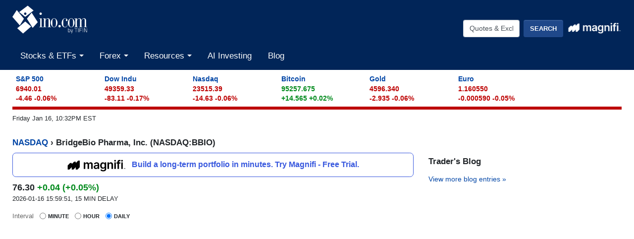

--- FILE ---
content_type: text/plain;charset=UTF-8
request_url: https://c.pub.network/v2/c
body_size: -260
content:
bc514bc2-cb72-4136-8900-7d628b1dfdc9

--- FILE ---
content_type: application/javascript; charset=UTF-8
request_url: https://quotes.ino.com/cdn-cgi/challenge-platform/h/b/scripts/jsd/d251aa49a8a3/main.js?
body_size: 8108
content:
window._cf_chl_opt={AKGCx8:'b'};~function(z6,lv,lG,lT,lK,ld,lN,lB,z0,z1){z6=Y,function(m,l,zG,z5,z,f){for(zG={m:162,l:236,z:326,f:262,y:298,i:201,e:302,s:281,V:193},z5=Y,z=m();!![];)try{if(f=parseInt(z5(zG.m))/1+-parseInt(z5(zG.l))/2+parseInt(z5(zG.z))/3+-parseInt(z5(zG.f))/4*(parseInt(z5(zG.y))/5)+parseInt(z5(zG.i))/6*(-parseInt(z5(zG.e))/7)+-parseInt(z5(zG.s))/8+parseInt(z5(zG.V))/9,f===l)break;else z.push(z.shift())}catch(y){z.push(z.shift())}}(Q,851237),lv=this||self,lG=lv[z6(333)],lT=null,lK=lj(),ld=function(fE,fK,fj,fU,zi,l,z,f,y){return fE={m:319,l:323,z:377,f:303,y:200,i:305,e:386,s:306,V:316,o:345,J:191},fK={m:370,l:367,z:367,f:232,y:168,i:159,e:172,s:362,V:180,o:344,J:388,L:304,h:218,S:285,R:358,P:384,X:344,c:150,I:340,H:159,M:194,F:183,C:308,W:235,Z:205,x:159,v:157,G:247,T:192,O:358,D:219,b:159},fj={m:280},fU={m:274,l:280,z:192,f:311,y:208,i:296,e:311,s:296,V:157,o:152,J:350,L:339,h:270,S:329,R:362,P:311,X:208,c:296,I:279,H:287,M:358,F:272,C:288,W:238,Z:284,x:267,v:195,G:263,T:163,O:358,D:213,b:159,n:195,k:358,U:320,a:238,j:159,K:217,E:311,d:185,N:386,B:273,g:147,A:163,r0:213,r1:195,r2:304,r3:358,r4:388,r5:304,r6:195,r7:358,r8:320,r9:304,rr:159,rQ:260,rY:354,rm:163,rl:358,rz:195,rf:288,rt:308,ru:358,ry:218,ri:318,re:358,rs:235},zi=z6,l={'ITaht':zi(fE.m),'tVmYG':zi(fE.l),'fOOLA':zi(fE.z),'pHiPg':function(i){return i()},'gwIJQ':function(i,e){return i==e},'dHSAJ':function(i,e){return i===e},'vOOJN':zi(fE.f),'EUSCR':zi(fE.y),'CcVOG':zi(fE.i),'Gtwrs':function(i,e){return i-e},'URcpm':function(i,e){return i<<e},'AkhRU':function(i,e){return e&i},'uJdmy':function(i,e){return i==e},'fultZ':function(i,e){return i(e)},'uIrwM':function(i,e){return i>e},'oewnB':function(i,e){return i|e},'FrtZw':function(i,e){return i&e},'wSNmz':function(i,e){return i-e},'mmwuv':function(i,e){return i(e)},'CyfnI':function(i,e){return i(e)},'lyTvR':function(i,e){return e!==i},'zNzJJ':zi(fE.e),'BNywj':function(i,e){return i==e},'LWWQN':function(i,e){return i<e},'naJJn':function(i,e){return i<<e},'fKFhX':function(i,e){return i==e},'BsyAn':function(i,e){return i-e},'xKcpj':function(i,e){return i(e)},'SDLic':function(i,e){return e==i},'KgJPa':zi(fE.s),'GSbbW':function(i,e){return i!==e},'CklON':function(i,e){return i>e},'cXtJi':zi(fE.V),'HJBzS':function(i,e){return i==e},'rvYNw':function(i,e){return e!=i},'xJoYX':function(i,e){return i<e},'bdDDL':function(i,e){return i*e},'kpltn':function(i,e){return i<e},'VTbwX':function(i,e){return i(e)},'uAmky':function(i,e){return i&e},'OxBAB':function(i,e){return i*e},'oScog':function(i,e){return i==e},'fVLZl':function(i,e){return i+e},'oFZsF':function(i,e){return e==i}},z=String[zi(fE.o)],f={'h':function(i,fD){return fD={m:227,l:255,z:189,f:245,y:377,i:192},i==null?'':f.g(i,6,function(e,ze,s,V){return ze=Y,s={},s[ze(fD.m)]=function(o,J){return o<J},V=s,l[ze(fD.l)]===l[ze(fD.z)]?V[ze(fD.m)](z[ze(fD.f)](),f):ze(fD.y)[ze(fD.i)](e)})},'g':function(i,s,V,fn,zV,o,J,L,S,R,P,X,I,H,M,F,C,W,Z,fk,D,U,x,G,T){if(fn={m:207},zV=zi,o={'Jtcla':function(O,zs){return zs=Y,l[zs(fn.m)](O)}},l[zV(fU.m)](null,i))return'';for(L={},S={},R='',P=2,X=3,I=2,H=[],M=0,F=0,C=0;C<i[zV(fU.l)];C+=1)if(W=i[zV(fU.z)](C),Object[zV(fU.f)][zV(fU.y)][zV(fU.i)](L,W)||(L[W]=X++,S[W]=!0),Z=R+W,Object[zV(fU.e)][zV(fU.y)][zV(fU.s)](L,Z))R=Z;else if(l[zV(fU.V)](l[zV(fU.o)],l[zV(fU.J)]))return fk={m:339,l:192},D={},D[zV(fU.L)]=l[zV(fU.h)],U=D,H==null?'':y.g(i,6,function(j,zo){return zo=zV,U[zo(fk.m)][zo(fk.l)](j)});else for(x=l[zV(fU.S)][zV(fU.R)]('|'),G=0;!![];){switch(x[G++]){case'0':L[Z]=X++;continue;case'1':R=String(W);continue;case'2':P--;continue;case'3':if(Object[zV(fU.P)][zV(fU.X)][zV(fU.c)](S,R)){if(256>R[zV(fU.I)](0)){for(J=0;J<I;M<<=1,F==l[zV(fU.H)](s,1)?(F=0,H[zV(fU.M)](V(M)),M=0):F++,J++);for(T=R[zV(fU.I)](0),J=0;8>J;M=l[zV(fU.F)](M,1)|l[zV(fU.C)](T,1),l[zV(fU.m)](F,s-1)?(F=0,H[zV(fU.M)](V(M)),M=0):F++,T>>=1,J++);}else{for(T=1,J=0;J<I;M=M<<1|T,l[zV(fU.W)](F,l[zV(fU.H)](s,1))?(F=0,H[zV(fU.M)](l[zV(fU.Z)](V,M)),M=0):F++,T=0,J++);for(T=R[zV(fU.I)](0),J=0;l[zV(fU.x)](16,J);M=l[zV(fU.v)](M<<1,l[zV(fU.G)](T,1)),F==l[zV(fU.T)](s,1)?(F=0,H[zV(fU.O)](l[zV(fU.D)](V,M)),M=0):F++,T>>=1,J++);}P--,0==P&&(P=Math[zV(fU.b)](2,I),I++),delete S[R]}else for(T=L[R],J=0;J<I;M=l[zV(fU.n)](M<<1.93,l[zV(fU.G)](T,1)),s-1==F?(F=0,H[zV(fU.k)](l[zV(fU.U)](V,M)),M=0):F++,T>>=1,J++);continue;case'4':l[zV(fU.a)](0,P)&&(P=Math[zV(fU.j)](2,I),I++);continue}break}if(l[zV(fU.K)]('',R)){if(Object[zV(fU.E)][zV(fU.X)][zV(fU.i)](S,R)){if(256>R[zV(fU.I)](0)){if(l[zV(fU.d)]!==zV(fU.N))H[zV(fU.B)]=y,o[zV(fU.g)](i);else{for(J=0;J<I;M<<=1,F==l[zV(fU.A)](s,1)?(F=0,H[zV(fU.O)](l[zV(fU.r0)](V,M)),M=0):F++,J++);for(T=R[zV(fU.I)](0),J=0;8>J;M=l[zV(fU.r1)](M<<1.79,l[zV(fU.C)](T,1)),l[zV(fU.r2)](F,s-1)?(F=0,H[zV(fU.r3)](l[zV(fU.U)](V,M)),M=0):F++,T>>=1,J++);}}else{for(T=1,J=0;l[zV(fU.r4)](J,I);M=M<<1.75|T,l[zV(fU.r5)](F,l[zV(fU.H)](s,1))?(F=0,H[zV(fU.r3)](V(M)),M=0):F++,T=0,J++);for(T=R[zV(fU.I)](0),J=0;16>J;M=l[zV(fU.r6)](M<<1,T&1.77),F==s-1?(F=0,H[zV(fU.r7)](l[zV(fU.r8)](V,M)),M=0):F++,T>>=1,J++);}P--,l[zV(fU.r9)](0,P)&&(P=Math[zV(fU.rr)](2,I),I++),delete S[R]}else for(T=L[R],J=0;J<I;M=l[zV(fU.rQ)](M,1)|1.92&T,l[zV(fU.rY)](F,l[zV(fU.rm)](s,1))?(F=0,H[zV(fU.rl)](V(M)),M=0):F++,T>>=1,J++);P--,0==P&&I++}for(T=2,J=0;J<I;M=l[zV(fU.rz)](M<<1,l[zV(fU.rf)](T,1)),l[zV(fU.a)](F,l[zV(fU.rt)](s,1))?(F=0,H[zV(fU.ru)](l[zV(fU.ry)](V,M)),M=0):F++,T>>=1,J++);for(;;)if(M<<=1,l[zV(fU.ri)](F,s-1)){H[zV(fU.re)](V(M));break}else F++;return H[zV(fU.rs)]('')},'j':function(i,fa,zJ){return fa={m:279},zJ=zi,i==null?'':''==i?null:f.i(i[zJ(fj.m)],32768,function(e,zL){return zL=zJ,i[zL(fa.m)](e)})},'i':function(i,s,V,zh,o,J,L,S,R,P,X,I,H,M,F,C,G,W,Z,x){if(zh=zi,l[zh(fK.m)](zh(fK.l),zh(fK.z)))V(l[zh(fK.f)]);else{for(o=[],J=4,L=4,S=3,R=[],I=V(0),H=s,M=1,P=0;l[zh(fK.y)](3,P);o[P]=P,P+=1);for(F=0,C=Math[zh(fK.i)](2,2),X=1;C!=X;)for(W=l[zh(fK.e)][zh(fK.s)]('|'),Z=0;!![];){switch(W[Z++]){case'0':H>>=1;continue;case'1':F|=(0<x?1:0)*X;continue;case'2':X<<=1;continue;case'3':l[zh(fK.V)](0,H)&&(H=s,I=V(M++));continue;case'4':x=I&H;continue}break}switch(F){case 0:for(F=0,C=Math[zh(fK.i)](2,8),X=1;l[zh(fK.o)](X,C);x=H&I,H>>=1,0==H&&(H=s,I=V(M++)),F|=(l[zh(fK.J)](0,x)?1:0)*X,X<<=1);G=z(F);break;case 1:for(F=0,C=Math[zh(fK.i)](2,16),X=1;X!=C;x=I&H,H>>=1,l[zh(fK.L)](0,H)&&(H=s,I=l[zh(fK.h)](V,M++)),F|=(l[zh(fK.S)](0,x)?1:0)*X,X<<=1);G=z(F);break;case 2:return''}for(P=o[3]=G,R[zh(fK.R)](G);;){if(M>i)return'';for(F=0,C=Math[zh(fK.i)](2,S),X=1;X!=C;x=H&I,H>>=1,0==H&&(H=s,I=V(M++)),F|=l[zh(fK.P)](0<x?1:0,X),X<<=1);switch(G=F){case 0:for(F=0,C=Math[zh(fK.i)](2,8),X=1;l[zh(fK.X)](X,C);x=H&I,H>>=1,H==0&&(H=s,I=V(M++)),F|=(l[zh(fK.c)](0,x)?1:0)*X,X<<=1);o[L++]=l[zh(fK.I)](z,F),G=L-1,J--;break;case 1:for(F=0,C=Math[zh(fK.H)](2,16),X=1;X!=C;x=l[zh(fK.M)](I,H),H>>=1,0==H&&(H=s,I=V(M++)),F|=l[zh(fK.F)](0<x?1:0,X),X<<=1);o[L++]=z(F),G=l[zh(fK.C)](L,1),J--;break;case 2:return R[zh(fK.W)]('')}if(l[zh(fK.Z)](0,J)&&(J=Math[zh(fK.x)](2,S),S++),o[G])G=o[G];else if(l[zh(fK.v)](G,L))G=l[zh(fK.G)](P,P[zh(fK.T)](0));else return null;R[zh(fK.O)](G),o[L++]=P+G[zh(fK.T)](0),J--,P=G,l[zh(fK.D)](0,J)&&(J=Math[zh(fK.b)](2,S),S++)}}}},y={},y[zi(fE.J)]=f.h,y}(),lN={},lN[z6(356)]='o',lN[z6(246)]='s',lN[z6(307)]='u',lN[z6(225)]='z',lN[z6(292)]='n',lN[z6(289)]='I',lN[z6(210)]='b',lB=lN,lv[z6(334)]=function(z,y,i,s,tz,tl,tm,zc,V,J,L,h,S,R,P){if(tz={m:166,l:165,z:343,f:166,y:165,i:359,e:209,s:224,V:359,o:224,J:198,L:363,h:190,S:280,R:226,P:256,X:161,c:349,I:175,H:361},tl={m:378,l:314,z:280,f:161,y:361,i:336},tm={m:311,l:208,z:296,f:358},zc=z6,V={'wOkgp':function(X,I){return X<I},'UkrcU':function(X,I){return I===X},'hFwfd':function(X,I){return X+I},'cwYTT':function(X,I){return X<I},'pJBeN':function(X,I,H,M){return X(I,H,M)},'LBGWa':function(X,I){return X(I)}},null===y||void 0===y)return s;for(J=lA(y),z[zc(tz.m)][zc(tz.l)]&&(J=J[zc(tz.z)](z[zc(tz.f)][zc(tz.y)](y))),J=z[zc(tz.i)][zc(tz.e)]&&z[zc(tz.s)]?z[zc(tz.V)][zc(tz.e)](new z[(zc(tz.o))](J)):function(X,zI,I){for(zI=zc,X[zI(tl.m)](),I=0;V[zI(tl.l)](I,X[zI(tl.z)]);V[zI(tl.f)](X[I],X[V[zI(tl.y)](I,1)])?X[zI(tl.i)](V[zI(tl.y)](I,1),1):I+=1);return X}(J),L='nAsAaAb'.split('A'),L=L[zc(tz.J)][zc(tz.L)](L),h=0;V[zc(tz.h)](h,J[zc(tz.S)]);S=J[h],R=V[zc(tz.R)](lg,z,y,S),V[zc(tz.P)](L,R)?(P=V[zc(tz.X)]('s',R)&&!z[zc(tz.c)](y[S]),zc(tz.I)===V[zc(tz.H)](i,S)?o(i+S,R):P||o(i+S,y[S])):o(i+S,R),h++);return s;function o(X,I,zX){zX=Y,Object[zX(tm.m)][zX(tm.l)][zX(tm.z)](s,I)||(s[I]=[]),s[I][zX(tm.f)](X)}},z0=z6(383)[z6(362)](';'),z1=z0[z6(198)][z6(363)](z0),lv[z6(325)]=function(l,z,ti,ty,zH,y,i,s,V,o,J){for(ti={m:294,l:278,z:239,f:286,y:278,i:280,e:280,s:204,V:358,o:240},ty={m:294},zH=z6,y={},y[zH(ti.m)]=function(L,h){return L+h},y[zH(ti.l)]=function(L,h){return L<h},y[zH(ti.z)]=function(L,h){return L===h},i=y,s=Object[zH(ti.f)](z),V=0;i[zH(ti.y)](V,s[zH(ti.i)]);V++)if(o=s[V],i[zH(ti.z)]('f',o)&&(o='N'),l[o]){for(J=0;J<z[s[V]][zH(ti.e)];-1===l[o][zH(ti.s)](z[s[V]][J])&&(z1(z[s[V]][J])||l[o][zH(ti.V)]('o.'+z[s[V]][J])),J++);}else l[o]=z[s[V]][zH(ti.o)](function(L,zM){return zM=zH,i[zM(ty.m)]('o.',L)})},z3();function lg(m,l,z,t5,zR,y,i,V,o,L,e){y=(t5={m:176,l:233,z:356,f:178,y:153,i:138,e:228,s:231,V:295,o:292,J:234,L:387,h:360,S:338,R:171,P:331,X:214,c:164,I:156,H:156,M:311,F:385,C:296,W:204,Z:230,x:375,v:264,G:277,T:142,O:264,D:229,b:373,n:271,k:365,U:149,a:300,j:173,K:359,E:243,d:310,N:216},zR=z6,{'MTqaQ':function(s,V){return s!==V},'JVzyd':function(s,V){return s<V},'oEsTM':function(s,V){return s instanceof V},'gzitF':zR(t5.m),'qoQgj':zR(t5.l),'BWLST':function(s,V){return s===V},'xubpa':function(s,V){return V==s},'eyVuY':zR(t5.z),'VzSiQ':function(s,V){return V===s},'hicGI':zR(t5.f),'hlvEu':zR(t5.y),'tWuDY':function(s,V){return V==s},'qOBtM':function(s,V,o){return s(V,o)}});try{if(y[zR(t5.i)]!==zR(t5.e))i=l[z];else return V=l[zR(t5.s)],!V?null:(o=V.i,y[zR(t5.V)](typeof o,zR(t5.o))||y[zR(t5.J)](o,30))?null:o}catch(V){return'i'}if(i==null)return y[zR(t5.L)](void 0,i)?'u':'x';if(y[zR(t5.h)](y[zR(t5.S)],typeof i)){if(y[zR(t5.R)](y[zR(t5.P)],zR(t5.X)))return y[zR(t5.c)](y,i[zR(t5.I)])&&0<e[zR(t5.H)][zR(t5.M)][zR(t5.F)][zR(t5.C)](s)[zR(t5.W)](zR(t5.Z));else try{if(y[zR(t5.x)]==typeof i[zR(t5.v)]){if(y[zR(t5.V)](zR(t5.G),zR(t5.T)))return i[zR(t5.O)](function(){}),'p';else L={},L[zR(t5.D)]=zR(t5.b),L[zR(t5.n)]=f.r,L[zR(t5.k)]=y[zR(t5.U)],z[zR(t5.a)][zR(t5.j)](L,'*')}}catch(L){}}return m[zR(t5.K)][zR(t5.E)](i)?'a':i===m[zR(t5.K)]?'D':!0===i?'T':!1===i?'F':(e=typeof i,y[zR(t5.d)](zR(t5.y),e)?y[zR(t5.N)](lp,m,i)?'N':'f':lB[e]||'?')}function ln(m,zN,zQ){return zN={m:245},zQ=z6,Math[zQ(zN.m)]()<m}function z3(tw,tF,tH,tI,tX,zw,m,l,z,f,y){if(tw={m:249,l:252,z:231,f:170,y:215,i:182,e:275,s:179,V:335,o:273,J:273},tF={m:176,l:353,z:353,f:317,y:369,i:276,e:301,s:346,V:312,o:317,J:215,L:182,h:273},tH={m:212},tI={m:297},tX={m:158,l:248,z:321,f:264},zw=z6,m={'fOcdv':function(i){return i()},'YKqzu':zw(tw.m),'etlAq':function(i,e){return i<e},'AItLq':function(i,e){return i(e)},'ytUfg':zw(tw.l),'saWLF':function(i,e){return e!==i},'jXOUF':function(i){return i()}},l=lv[zw(tw.z)],!l)return;if(!lU())return;(z=![],f=function(zC){if(zC=zw,!z){if(z=!![],!m[zC(tX.m)](lU))return zC(tX.l)===m[zC(tX.z)]?(l[zC(tX.f)](function(){}),'p'):void 0;lq(function(e){z4(l,e)})}},m[zw(tw.f)](lG[zw(tw.y)],m[zw(tw.i)]))?m[zw(tw.e)](f):lv[zw(tw.s)]?lG[zw(tw.s)](zw(tw.V),f):(y=lG[zw(tw.o)]||function(){},lG[zw(tw.J)]=function(zx,i){zx=zw,i={'OJNKa':function(e,s,zW){return zW=Y,m[zW(tI.m)](e,s)},'QGtWJ':function(e,s,zZ){return zZ=Y,m[zZ(tH.m)](e,s)},'tEhMP':zx(tF.m),'lkSBV':function(e,s){return e+s}},zx(tF.l)!==zx(tF.z)?i[zx(tF.f)]>=200&&i[zx(tF.y)](e[zx(tF.f)],300)?i[zx(tF.i)](J,i[zx(tF.e)]):L(i[zx(tF.s)](zx(tF.V),h[zx(tF.o)])):(y(),lG[zx(tF.J)]!==m[zx(tF.L)]&&(lG[zx(tF.h)]=y,f()))})}function Q(tW){return tW='959552CsNfeu,wSNmz,oEsTM,getOwnPropertyNames,Object,style,CklON,LRmiB4,saWLF,VzSiQ,cXtJi,postMessage,JTzGK,d.cookie,success,PAsOc,lIaQh,addEventListener,HJBzS,wLjog,ytUfg,OxBAB,tWyAw,zNzJJ,loAEv,kkJZx,Czwyx,tVmYG,cwYTT,tqIz,charAt,22643145jzdPxI,uAmky,oewnB,_cf_chl_opt,jsd,includes,AksVY,YTjJN,6BOYsap,/b/ov1/0.7358436426053407:1768619468:QDQKNnZ9kwJBH6D5nIcuRCZQ7xcLn6gVPppo9ewWGUY/,removeChild,indexOf,oScog,href,pHiPg,hasOwnProperty,from,boolean,getPrototypeOf,AItLq,mmwuv,YqoAH,readyState,qOBtM,lyTvR,xKcpj,oFZsF,timeout,navigator,onload,zCVJk,Set,symbol,pJBeN,HWOFC,HyroV,source,[native code],__CF$cv$params,KgJPa,TyOue,JVzyd,join,1490078ODGosb,rCKkX,uJdmy,PGRYa,map,open,faDSF,isArray,QhDMv,random,string,fVLZl,eSmSb,WlGcr,zkOFZ,ontimeout,loading,error on cf_chl_props,JIeUk,ITaht,LBGWa,/cdn-cgi/challenge-platform/h/,contentDocument,iframe,naJJn,tabIndex,10492FMSDVg,FrtZw,catch,XMLHttpRequest,RyVOC,uIrwM,now,lKBua,fOOLA,sid,URcpm,onreadystatechange,gwIJQ,jXOUF,QGtWJ,Qiarn,fIewg,charCodeAt,length,4858136OYNjia,log,IKwSF,fultZ,xJoYX,keys,Gtwrs,AkhRU,bigint,qArMt,HpIOB,number,clientInformation,mVbZj,MTqaQ,call,etlAq,3045vWfqiX,detail,parent,tEhMP,542829NhkrTy,yvJnE,BNywj,3|2|4|0|1,xhr-error,undefined,BsyAn,RQTfs,tWuDY,prototype,http-code:,rdPFa,wOkgp,pmgkp,4|0|3|1|2,status,SDLic,mtjvq,CyfnI,YKqzu,body,clGkY,createElement,rxvNi8,1209120LhKeEH,aUjz8,gpwJp,CcVOG,display: none,hicGI,/invisible/jsd,document,pRIb1,DOMContentLoaded,splice,MLsaO,eyVuY,SeXsc,VTbwX,fEHBy,stringify,concat,rvYNw,fromCharCode,lkSBV,CHMpT,/jsd/oneshot/d251aa49a8a3/0.7358436426053407:1768619468:QDQKNnZ9kwJBH6D5nIcuRCZQ7xcLn6gVPppo9ewWGUY/,isNaN,EUSCR,error,pvnZC,PXghD,fKFhX,LgGmN,object,2|3|1|0|4,push,Array,xubpa,hFwfd,split,bind,errorInfoObject,event,pkLOA2,aysxF,Afxbi,OJNKa,GSbbW,chctx,TYlZ6,cloudflare-invisible,MqQEC,hlvEu,JBxy9,sdXyRrBx+gncHaViECUOweMpG29DvIjh47t1oZ6F0SmKQ$LWuPA83bTNqJlk5-zYf,sort,SSTpq3,ztlUb,POST,tzsty,_cf_chl_opt;JJgc4;PJAn2;kJOnV9;IWJi4;OHeaY1;DqMg0;FKmRv9;LpvFx1;cAdz2;PqBHf2;nFZCC5;ddwW5;pRIb1;rxvNi8;RrrrA2;erHi9,bdDDL,toString,uMlgU,BWLST,LWWQN,onerror,qoQgj,api,AKGCx8,location,rUcMk,floor,WZoGC,send,CnwA5,Jtcla,contentWindow,gzitF,kpltn,AdeF3,vOOJN,function,appendChild,randomUUID,Function,dHSAJ,fOcdv,pow,nqfYG,UkrcU'.split(','),Q=function(){return tW},Q()}function lU(f0,zm,m,l,z,f,y,i){for(f0={m:357,l:362,z:309,f:143,y:242,i:268,e:283},zm=z6,m={'RQTfs':function(e,s){return e-s},'faDSF':function(e,s){return e/s},'IKwSF':function(e){return e()}},l=zm(f0.m)[zm(f0.l)]('|'),z=0;!![];){switch(l[z++]){case'0':if(m[zm(f0.z)](f,i)>y)return![];continue;case'1':f=Math[zm(f0.f)](m[zm(f0.y)](Date[zm(f0.i)](),1e3));continue;case'2':y=3600;continue;case'3':i=m[zm(f0.e)](lk);continue;case'4':return!![]}break}}function lE(y,i,fr,zy,s,V,o,J,L,h,S,R,P,X){if(fr={m:269,l:313,z:328,f:257,y:187,i:202,e:266,s:197,V:313,o:151,J:372,L:231,h:328,S:196,R:140,P:332,X:265,c:241,I:381,H:220,M:251,F:146,C:146,W:379,Z:196,x:169,v:196,G:169,T:366,O:196,D:327,b:376,n:364,k:371,U:229,a:266,j:145,K:191},zy=z6,s={},s[zy(fr.m)]=zy(fr.l),s[zy(fr.z)]=zy(fr.f),s[zy(fr.y)]=zy(fr.i),s[zy(fr.e)]=zy(fr.s),V=s,!ln(0)){if(V[zy(fr.m)]!==zy(fr.V))X=y[i];else return![]}J=(o={},o[zy(fr.o)]=y,o[zy(fr.J)]=i,o);try{L=lv[zy(fr.L)],h=V[zy(fr.h)]+lv[zy(fr.S)][zy(fr.R)]+V[zy(fr.y)]+L.r+zy(fr.P),S=new lv[(zy(fr.X))](),S[zy(fr.c)](zy(fr.I),h),S[zy(fr.H)]=2500,S[zy(fr.M)]=function(){},R={},R[zy(fr.F)]=lv[zy(fr.S)][zy(fr.C)],R[zy(fr.W)]=lv[zy(fr.Z)][zy(fr.W)],R[zy(fr.x)]=lv[zy(fr.v)][zy(fr.G)],R[zy(fr.T)]=lv[zy(fr.O)][zy(fr.D)],R[zy(fr.b)]=lK,P=R,X={},X[zy(fr.n)]=J,X[zy(fr.k)]=P,X[zy(fr.U)]=V[zy(fr.a)],S[zy(fr.j)](ld[zy(fr.K)](X))}catch(I){}}function la(m,l,f7,f6,f5,f4,zl,z,f,y,i){f7={m:312,l:257,z:231,f:282,y:196,i:265,e:241,s:381,V:347,o:140,J:348,L:139,h:220,S:251,R:222,P:389,X:141,c:141,I:206,H:145,M:191,F:342},f6={m:181,l:306},f5={m:368,l:317,z:176,f:184,y:337},f4={m:220},zl=z6,z={'Afxbi':function(e,s){return e>=s},'tWyAw':function(e,s){return e(s)},'MLsaO':zl(f7.m),'wLjog':function(e,s){return e(s)},'CHMpT':zl(f7.l)},f=lv[zl(f7.z)],console[zl(f7.f)](lv[zl(f7.y)]),y=new lv[(zl(f7.i))](),y[zl(f7.e)](zl(f7.s),z[zl(f7.V)]+lv[zl(f7.y)][zl(f7.o)]+zl(f7.J)+f.r),f[zl(f7.L)]&&(y[zl(f7.h)]=5e3,y[zl(f7.S)]=function(zz){zz=zl,l(zz(f4.m))}),y[zl(f7.R)]=function(zf){zf=zl,z[zf(f5.m)](y[zf(f5.l)],200)&&y[zf(f5.l)]<300?l(zf(f5.z)):z[zf(f5.f)](l,z[zf(f5.y)]+y[zf(f5.l)])},y[zl(f7.P)]=function(zt){zt=zl,z[zt(f6.m)](l,zt(f6.l))},i={'t':lk(),'lhr':lG[zl(f7.X)]&&lG[zl(f7.c)][zl(f7.I)]?lG[zl(f7.c)][zl(f7.I)]:'','api':f[zl(f7.L)]?!![]:![],'c':lD(),'payload':m},y[zl(f7.H)](ld[zl(f7.M)](JSON[zl(f7.F)](i)))}function lA(m,t6,zP,l){for(t6={m:343,l:286,z:211},zP=z6,l=[];null!==m;l=l[zP(t6.m)](Object[zP(t6.l)](m)),m=Object[zP(t6.z)](m));return l}function z2(tV,zF,z,f,y,i,s,V){z=(tV={m:335,l:330,z:293,f:221,y:244,i:188,e:188,s:324,V:259,o:167,J:380,L:261,h:322,S:154,R:148,P:382,X:352,c:291,I:258,H:322,M:203,F:179,C:186},zF=z6,{'loAEv':zF(tV.m),'QhDMv':function(o,J){return o===J},'ztlUb':zF(tV.l),'tzsty':zF(tV.z),'pvnZC':zF(tV.f),'HpIOB':function(o,J,L,h,S){return o(J,L,h,S)}});try{if(z[zF(tV.y)](zF(tV.i),zF(tV.e)))return f=lG[zF(tV.s)](zF(tV.V)),f[zF(tV.o)]=z[zF(tV.J)],f[zF(tV.L)]='-1',lG[zF(tV.h)][zF(tV.S)](f),y=f[zF(tV.R)],i={},i=pRIb1(y,y,'',i),i=pRIb1(y,y[z[zF(tV.P)]]||y[z[zF(tV.X)]],'n.',i),i=z[zF(tV.c)](pRIb1,y,f[zF(tV.I)],'d.',i),lG[zF(tV.H)][zF(tV.M)](f),s={},s.r=i,s.e=null,s;else z[zF(tV.F)](z[zF(tV.C)],f)}catch(J){return V={},V.r={},V.e=J,V}}function lb(zd,zr,m,l){if(zd={m:144,l:315,z:374,f:290,y:160,i:311,e:208,s:296,V:358,o:177},zr=z6,m={'pmgkp':function(z){return z()},'MqQEC':function(z,f){return f!==z},'qArMt':zr(zd.m),'PAsOc':function(z,f,y){return z(f,y)}},l=m[zr(zd.l)](lO),l===null){if(m[zr(zd.z)](m[zr(zd.f)],zr(zd.y)))return;else V[zr(zd.i)][zr(zd.e)][zr(zd.s)](o,J)||(L[h]=[]),S[R][zr(zd.V)](P)}lT=(lT&&clearTimeout(lT),m[zr(zd.o)](setTimeout,function(){lq()},l*1e3))}function lO(zk,z9,m,l){return zk={m:231,l:292},z9=z6,m=lv[z9(zk.m)],!m?null:(l=m.i,typeof l!==z9(zk.l)||l<30)?null:l}function lj(f8,zu){return f8={m:155,l:155},zu=z6,crypto&&crypto[zu(f8.m)]?crypto[zu(f8.l)]():''}function lp(l,z,fN,zS,f,y){return fN={m:254,l:237,z:230,f:156,y:254,i:311,e:385,s:296,V:204,o:237},zS=z6,f={},f[zS(fN.m)]=function(i,e){return i<e},f[zS(fN.l)]=zS(fN.z),y=f,z instanceof l[zS(fN.f)]&&y[zS(fN.y)](0,l[zS(fN.f)][zS(fN.i)][zS(fN.e)][zS(fN.s)](z)[zS(fN.V)](y[zS(fN.o)]))}function lq(m,zn,zb,z7,l,z){zn={m:153,l:199,z:250,f:253},zb={m:174,l:341,z:223,f:199},z7=z6,l={'JTzGK':function(f,i){return f===i},'fEHBy':z7(zn.m),'zCVJk':function(f,y){return f(y)},'AksVY':function(f){return f()},'zkOFZ':function(f,y,i){return f(y,i)}},z=l[z7(zn.l)](z2),l[z7(zn.z)](la,z.r,function(f,z8){z8=z7,l[z8(zb.m)](typeof m,l[z8(zb.l)])&&l[z8(zb.z)](m,f),l[z8(zb.f)](lb)}),z.e&&lE(z7(zn.f),z.e)}function Y(r,m,l,z){return r=r-138,l=Q(),z=l[r],z}function lD(){return lO()!==null}function z4(f,y,tC,zv,i,e,s,V){if(tC={m:355,l:373,z:139,f:176,y:229,i:271,e:365,s:300,V:173,o:271,J:365,L:351,h:299,S:173},zv=z6,i={},i[zv(tC.m)]=zv(tC.l),e=i,!f[zv(tC.z)])return;y===zv(tC.f)?(s={},s[zv(tC.y)]=e[zv(tC.m)],s[zv(tC.i)]=f.r,s[zv(tC.e)]=zv(tC.f),lv[zv(tC.s)][zv(tC.V)](s,'*')):(V={},V[zv(tC.y)]=zv(tC.l),V[zv(tC.o)]=f.r,V[zv(tC.J)]=zv(tC.L),V[zv(tC.h)]=y,lv[zv(tC.s)][zv(tC.S)](V,'*'))}function lk(zB,zY,m){return zB={m:231,l:143},zY=z6,m=lv[zY(zB.m)],Math[zY(zB.l)](+atob(m.t))}}()